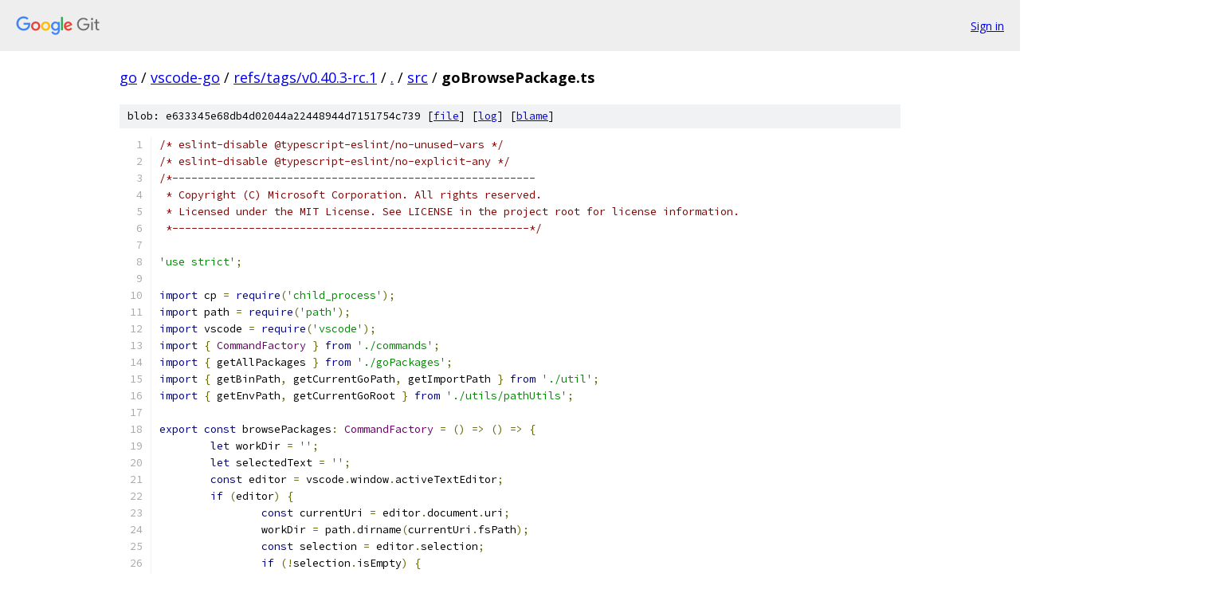

--- FILE ---
content_type: text/html; charset=utf-8
request_url: https://go.googlesource.com/vscode-go/+/refs/tags/v0.40.3-rc.1/src/goBrowsePackage.ts
body_size: 3948
content:
<!DOCTYPE html><html lang="en"><head><meta charset="utf-8"><meta name="viewport" content="width=device-width, initial-scale=1"><title>src/goBrowsePackage.ts - vscode-go - Git at Google</title><link rel="stylesheet" type="text/css" href="/+static/base.css"><link rel="stylesheet" type="text/css" href="/+static/prettify/prettify.css"><!-- default customHeadTagPart --></head><body class="Site"><header class="Site-header"><div class="Header"><a class="Header-image" href="/"><img src="//www.gstatic.com/images/branding/lockups/2x/lockup_git_color_108x24dp.png" width="108" height="24" alt="Google Git"></a><div class="Header-menu"> <a class="Header-menuItem" href="https://accounts.google.com/AccountChooser?faa=1&amp;continue=https://go.googlesource.com/login/vscode-go/%2B/refs/tags/v0.40.3-rc.1/src/goBrowsePackage.ts">Sign in</a> </div></div></header><div class="Site-content"><div class="Container "><div class="Breadcrumbs"><a class="Breadcrumbs-crumb" href="/?format=HTML">go</a> / <a class="Breadcrumbs-crumb" href="/vscode-go/">vscode-go</a> / <a class="Breadcrumbs-crumb" href="/vscode-go/+/refs/tags/v0.40.3-rc.1">refs/tags/v0.40.3-rc.1</a> / <a class="Breadcrumbs-crumb" href="/vscode-go/+/refs/tags/v0.40.3-rc.1/">.</a> / <a class="Breadcrumbs-crumb" href="/vscode-go/+/refs/tags/v0.40.3-rc.1/src">src</a> / <span class="Breadcrumbs-crumb">goBrowsePackage.ts</span></div><div class="u-sha1 u-monospace BlobSha1">blob: e633345e68db4d02044a22448944d7151754c739 [<a href="/vscode-go/+/refs/tags/v0.40.3-rc.1/src/goBrowsePackage.ts">file</a>] [<a href="/vscode-go/+log/refs/tags/v0.40.3-rc.1/src/goBrowsePackage.ts">log</a>] [<a href="/vscode-go/+blame/refs/tags/v0.40.3-rc.1/src/goBrowsePackage.ts">blame</a>]</div><table class="FileContents"><tr class="u-pre u-monospace FileContents-line"><td class="u-lineNum u-noSelect FileContents-lineNum" data-line-number="1"></td><td class="FileContents-lineContents" id="1"><span class="com">/* eslint-disable @typescript-eslint/no-unused-vars */</span></td></tr><tr class="u-pre u-monospace FileContents-line"><td class="u-lineNum u-noSelect FileContents-lineNum" data-line-number="2"></td><td class="FileContents-lineContents" id="2"><span class="com">/* eslint-disable @typescript-eslint/no-explicit-any */</span></td></tr><tr class="u-pre u-monospace FileContents-line"><td class="u-lineNum u-noSelect FileContents-lineNum" data-line-number="3"></td><td class="FileContents-lineContents" id="3"><span class="com">/*---------------------------------------------------------</span></td></tr><tr class="u-pre u-monospace FileContents-line"><td class="u-lineNum u-noSelect FileContents-lineNum" data-line-number="4"></td><td class="FileContents-lineContents" id="4"><span class="com"> * Copyright (C) Microsoft Corporation. All rights reserved.</span></td></tr><tr class="u-pre u-monospace FileContents-line"><td class="u-lineNum u-noSelect FileContents-lineNum" data-line-number="5"></td><td class="FileContents-lineContents" id="5"><span class="com"> * Licensed under the MIT License. See LICENSE in the project root for license information.</span></td></tr><tr class="u-pre u-monospace FileContents-line"><td class="u-lineNum u-noSelect FileContents-lineNum" data-line-number="6"></td><td class="FileContents-lineContents" id="6"><span class="com"> *--------------------------------------------------------*/</span></td></tr><tr class="u-pre u-monospace FileContents-line"><td class="u-lineNum u-noSelect FileContents-lineNum" data-line-number="7"></td><td class="FileContents-lineContents" id="7"></td></tr><tr class="u-pre u-monospace FileContents-line"><td class="u-lineNum u-noSelect FileContents-lineNum" data-line-number="8"></td><td class="FileContents-lineContents" id="8"><span class="str">&#39;use strict&#39;</span><span class="pun">;</span></td></tr><tr class="u-pre u-monospace FileContents-line"><td class="u-lineNum u-noSelect FileContents-lineNum" data-line-number="9"></td><td class="FileContents-lineContents" id="9"></td></tr><tr class="u-pre u-monospace FileContents-line"><td class="u-lineNum u-noSelect FileContents-lineNum" data-line-number="10"></td><td class="FileContents-lineContents" id="10"><span class="kwd">import</span><span class="pln"> cp </span><span class="pun">=</span><span class="pln"> </span><span class="kwd">require</span><span class="pun">(</span><span class="str">&#39;child_process&#39;</span><span class="pun">);</span></td></tr><tr class="u-pre u-monospace FileContents-line"><td class="u-lineNum u-noSelect FileContents-lineNum" data-line-number="11"></td><td class="FileContents-lineContents" id="11"><span class="kwd">import</span><span class="pln"> path </span><span class="pun">=</span><span class="pln"> </span><span class="kwd">require</span><span class="pun">(</span><span class="str">&#39;path&#39;</span><span class="pun">);</span></td></tr><tr class="u-pre u-monospace FileContents-line"><td class="u-lineNum u-noSelect FileContents-lineNum" data-line-number="12"></td><td class="FileContents-lineContents" id="12"><span class="kwd">import</span><span class="pln"> vscode </span><span class="pun">=</span><span class="pln"> </span><span class="kwd">require</span><span class="pun">(</span><span class="str">&#39;vscode&#39;</span><span class="pun">);</span></td></tr><tr class="u-pre u-monospace FileContents-line"><td class="u-lineNum u-noSelect FileContents-lineNum" data-line-number="13"></td><td class="FileContents-lineContents" id="13"><span class="kwd">import</span><span class="pln"> </span><span class="pun">{</span><span class="pln"> </span><span class="typ">CommandFactory</span><span class="pln"> </span><span class="pun">}</span><span class="pln"> </span><span class="kwd">from</span><span class="pln"> </span><span class="str">&#39;./commands&#39;</span><span class="pun">;</span></td></tr><tr class="u-pre u-monospace FileContents-line"><td class="u-lineNum u-noSelect FileContents-lineNum" data-line-number="14"></td><td class="FileContents-lineContents" id="14"><span class="kwd">import</span><span class="pln"> </span><span class="pun">{</span><span class="pln"> getAllPackages </span><span class="pun">}</span><span class="pln"> </span><span class="kwd">from</span><span class="pln"> </span><span class="str">&#39;./goPackages&#39;</span><span class="pun">;</span></td></tr><tr class="u-pre u-monospace FileContents-line"><td class="u-lineNum u-noSelect FileContents-lineNum" data-line-number="15"></td><td class="FileContents-lineContents" id="15"><span class="kwd">import</span><span class="pln"> </span><span class="pun">{</span><span class="pln"> getBinPath</span><span class="pun">,</span><span class="pln"> getCurrentGoPath</span><span class="pun">,</span><span class="pln"> getImportPath </span><span class="pun">}</span><span class="pln"> </span><span class="kwd">from</span><span class="pln"> </span><span class="str">&#39;./util&#39;</span><span class="pun">;</span></td></tr><tr class="u-pre u-monospace FileContents-line"><td class="u-lineNum u-noSelect FileContents-lineNum" data-line-number="16"></td><td class="FileContents-lineContents" id="16"><span class="kwd">import</span><span class="pln"> </span><span class="pun">{</span><span class="pln"> getEnvPath</span><span class="pun">,</span><span class="pln"> getCurrentGoRoot </span><span class="pun">}</span><span class="pln"> </span><span class="kwd">from</span><span class="pln"> </span><span class="str">&#39;./utils/pathUtils&#39;</span><span class="pun">;</span></td></tr><tr class="u-pre u-monospace FileContents-line"><td class="u-lineNum u-noSelect FileContents-lineNum" data-line-number="17"></td><td class="FileContents-lineContents" id="17"></td></tr><tr class="u-pre u-monospace FileContents-line"><td class="u-lineNum u-noSelect FileContents-lineNum" data-line-number="18"></td><td class="FileContents-lineContents" id="18"><span class="kwd">export</span><span class="pln"> </span><span class="kwd">const</span><span class="pln"> browsePackages</span><span class="pun">:</span><span class="pln"> </span><span class="typ">CommandFactory</span><span class="pln"> </span><span class="pun">=</span><span class="pln"> </span><span class="pun">()</span><span class="pln"> </span><span class="pun">=&gt;</span><span class="pln"> </span><span class="pun">()</span><span class="pln"> </span><span class="pun">=&gt;</span><span class="pln"> </span><span class="pun">{</span></td></tr><tr class="u-pre u-monospace FileContents-line"><td class="u-lineNum u-noSelect FileContents-lineNum" data-line-number="19"></td><td class="FileContents-lineContents" id="19"><span class="pln">	</span><span class="kwd">let</span><span class="pln"> workDir </span><span class="pun">=</span><span class="pln"> </span><span class="str">&#39;&#39;</span><span class="pun">;</span></td></tr><tr class="u-pre u-monospace FileContents-line"><td class="u-lineNum u-noSelect FileContents-lineNum" data-line-number="20"></td><td class="FileContents-lineContents" id="20"><span class="pln">	</span><span class="kwd">let</span><span class="pln"> selectedText </span><span class="pun">=</span><span class="pln"> </span><span class="str">&#39;&#39;</span><span class="pun">;</span></td></tr><tr class="u-pre u-monospace FileContents-line"><td class="u-lineNum u-noSelect FileContents-lineNum" data-line-number="21"></td><td class="FileContents-lineContents" id="21"><span class="pln">	</span><span class="kwd">const</span><span class="pln"> editor </span><span class="pun">=</span><span class="pln"> vscode</span><span class="pun">.</span><span class="pln">window</span><span class="pun">.</span><span class="pln">activeTextEditor</span><span class="pun">;</span></td></tr><tr class="u-pre u-monospace FileContents-line"><td class="u-lineNum u-noSelect FileContents-lineNum" data-line-number="22"></td><td class="FileContents-lineContents" id="22"><span class="pln">	</span><span class="kwd">if</span><span class="pln"> </span><span class="pun">(</span><span class="pln">editor</span><span class="pun">)</span><span class="pln"> </span><span class="pun">{</span></td></tr><tr class="u-pre u-monospace FileContents-line"><td class="u-lineNum u-noSelect FileContents-lineNum" data-line-number="23"></td><td class="FileContents-lineContents" id="23"><span class="pln">		</span><span class="kwd">const</span><span class="pln"> currentUri </span><span class="pun">=</span><span class="pln"> editor</span><span class="pun">.</span><span class="pln">document</span><span class="pun">.</span><span class="pln">uri</span><span class="pun">;</span></td></tr><tr class="u-pre u-monospace FileContents-line"><td class="u-lineNum u-noSelect FileContents-lineNum" data-line-number="24"></td><td class="FileContents-lineContents" id="24"><span class="pln">		workDir </span><span class="pun">=</span><span class="pln"> path</span><span class="pun">.</span><span class="pln">dirname</span><span class="pun">(</span><span class="pln">currentUri</span><span class="pun">.</span><span class="pln">fsPath</span><span class="pun">);</span></td></tr><tr class="u-pre u-monospace FileContents-line"><td class="u-lineNum u-noSelect FileContents-lineNum" data-line-number="25"></td><td class="FileContents-lineContents" id="25"><span class="pln">		</span><span class="kwd">const</span><span class="pln"> selection </span><span class="pun">=</span><span class="pln"> editor</span><span class="pun">.</span><span class="pln">selection</span><span class="pun">;</span></td></tr><tr class="u-pre u-monospace FileContents-line"><td class="u-lineNum u-noSelect FileContents-lineNum" data-line-number="26"></td><td class="FileContents-lineContents" id="26"><span class="pln">		</span><span class="kwd">if</span><span class="pln"> </span><span class="pun">(!</span><span class="pln">selection</span><span class="pun">.</span><span class="pln">isEmpty</span><span class="pun">)</span><span class="pln"> </span><span class="pun">{</span></td></tr><tr class="u-pre u-monospace FileContents-line"><td class="u-lineNum u-noSelect FileContents-lineNum" data-line-number="27"></td><td class="FileContents-lineContents" id="27"><span class="pln">			</span><span class="com">// get selected text</span></td></tr><tr class="u-pre u-monospace FileContents-line"><td class="u-lineNum u-noSelect FileContents-lineNum" data-line-number="28"></td><td class="FileContents-lineContents" id="28"><span class="pln">			selectedText </span><span class="pun">=</span><span class="pln"> editor</span><span class="pun">.</span><span class="pln">document</span><span class="pun">.</span><span class="pln">getText</span><span class="pun">(</span><span class="pln">selection</span><span class="pun">);</span></td></tr><tr class="u-pre u-monospace FileContents-line"><td class="u-lineNum u-noSelect FileContents-lineNum" data-line-number="29"></td><td class="FileContents-lineContents" id="29"><span class="pln">		</span><span class="pun">}</span><span class="pln"> </span><span class="kwd">else</span><span class="pln"> </span><span class="pun">{</span></td></tr><tr class="u-pre u-monospace FileContents-line"><td class="u-lineNum u-noSelect FileContents-lineNum" data-line-number="30"></td><td class="FileContents-lineContents" id="30"><span class="pln">			</span><span class="com">// if selection is empty, then get the whole line the cursor is currently on.</span></td></tr><tr class="u-pre u-monospace FileContents-line"><td class="u-lineNum u-noSelect FileContents-lineNum" data-line-number="31"></td><td class="FileContents-lineContents" id="31"><span class="pln">			selectedText </span><span class="pun">=</span><span class="pln"> editor</span><span class="pun">.</span><span class="pln">document</span><span class="pun">.</span><span class="pln">lineAt</span><span class="pun">(</span><span class="pln">selection</span><span class="pun">.</span><span class="pln">active</span><span class="pun">.</span><span class="pln">line</span><span class="pun">).</span><span class="pln">text</span><span class="pun">;</span></td></tr><tr class="u-pre u-monospace FileContents-line"><td class="u-lineNum u-noSelect FileContents-lineNum" data-line-number="32"></td><td class="FileContents-lineContents" id="32"><span class="pln">		</span><span class="pun">}</span></td></tr><tr class="u-pre u-monospace FileContents-line"><td class="u-lineNum u-noSelect FileContents-lineNum" data-line-number="33"></td><td class="FileContents-lineContents" id="33"><span class="pln">		selectedText </span><span class="pun">=</span><span class="pln"> getImportPath</span><span class="pun">(</span><span class="pln">selectedText</span><span class="pun">)</span><span class="pln"> </span><span class="pun">||</span><span class="pln"> selectedText</span><span class="pun">.</span><span class="pln">trim</span><span class="pun">();</span></td></tr><tr class="u-pre u-monospace FileContents-line"><td class="u-lineNum u-noSelect FileContents-lineNum" data-line-number="34"></td><td class="FileContents-lineContents" id="34"><span class="pln">	</span><span class="pun">}</span><span class="pln"> </span><span class="kwd">else</span><span class="pln"> </span><span class="kwd">if</span><span class="pln"> </span><span class="pun">(</span><span class="pln">vscode</span><span class="pun">.</span><span class="pln">workspace</span><span class="pun">.</span><span class="pln">workspaceFolders </span><span class="pun">&amp;&amp;</span><span class="pln"> vscode</span><span class="pun">.</span><span class="pln">workspace</span><span class="pun">.</span><span class="pln">workspaceFolders</span><span class="pun">.</span><span class="pln">length </span><span class="pun">===</span><span class="pln"> </span><span class="lit">1</span><span class="pun">)</span><span class="pln"> </span><span class="pun">{</span></td></tr><tr class="u-pre u-monospace FileContents-line"><td class="u-lineNum u-noSelect FileContents-lineNum" data-line-number="35"></td><td class="FileContents-lineContents" id="35"><span class="pln">		</span><span class="kwd">const</span><span class="pln"> currentUri </span><span class="pun">=</span><span class="pln"> vscode</span><span class="pun">.</span><span class="pln">workspace</span><span class="pun">.</span><span class="pln">workspaceFolders</span><span class="pun">[</span><span class="lit">0</span><span class="pun">].</span><span class="pln">uri</span><span class="pun">;</span></td></tr><tr class="u-pre u-monospace FileContents-line"><td class="u-lineNum u-noSelect FileContents-lineNum" data-line-number="36"></td><td class="FileContents-lineContents" id="36"><span class="pln">		workDir </span><span class="pun">=</span><span class="pln"> currentUri</span><span class="pun">.</span><span class="pln">fsPath</span><span class="pun">;</span></td></tr><tr class="u-pre u-monospace FileContents-line"><td class="u-lineNum u-noSelect FileContents-lineNum" data-line-number="37"></td><td class="FileContents-lineContents" id="37"><span class="pln">	</span><span class="pun">}</span></td></tr><tr class="u-pre u-monospace FileContents-line"><td class="u-lineNum u-noSelect FileContents-lineNum" data-line-number="38"></td><td class="FileContents-lineContents" id="38"></td></tr><tr class="u-pre u-monospace FileContents-line"><td class="u-lineNum u-noSelect FileContents-lineNum" data-line-number="39"></td><td class="FileContents-lineContents" id="39"><span class="pln">	showPackageFiles</span><span class="pun">(</span><span class="pln">selectedText</span><span class="pun">,</span><span class="pln"> </span><span class="kwd">true</span><span class="pun">,</span><span class="pln"> workDir</span><span class="pun">);</span></td></tr><tr class="u-pre u-monospace FileContents-line"><td class="u-lineNum u-noSelect FileContents-lineNum" data-line-number="40"></td><td class="FileContents-lineContents" id="40"><span class="pun">};</span></td></tr><tr class="u-pre u-monospace FileContents-line"><td class="u-lineNum u-noSelect FileContents-lineNum" data-line-number="41"></td><td class="FileContents-lineContents" id="41"></td></tr><tr class="u-pre u-monospace FileContents-line"><td class="u-lineNum u-noSelect FileContents-lineNum" data-line-number="42"></td><td class="FileContents-lineContents" id="42"><span class="kwd">function</span><span class="pln"> showPackageFiles</span><span class="pun">(</span><span class="pln">pkg</span><span class="pun">:</span><span class="pln"> </span><span class="kwd">string</span><span class="pun">,</span><span class="pln"> showAllPkgsIfPkgNotFound</span><span class="pun">:</span><span class="pln"> </span><span class="kwd">boolean</span><span class="pun">,</span><span class="pln"> workDir</span><span class="pun">:</span><span class="pln"> </span><span class="kwd">string</span><span class="pun">)</span><span class="pln"> </span><span class="pun">{</span></td></tr><tr class="u-pre u-monospace FileContents-line"><td class="u-lineNum u-noSelect FileContents-lineNum" data-line-number="43"></td><td class="FileContents-lineContents" id="43"><span class="pln">	</span><span class="kwd">const</span><span class="pln"> goRuntimePath </span><span class="pun">=</span><span class="pln"> getBinPath</span><span class="pun">(</span><span class="str">&#39;go&#39;</span><span class="pun">);</span></td></tr><tr class="u-pre u-monospace FileContents-line"><td class="u-lineNum u-noSelect FileContents-lineNum" data-line-number="44"></td><td class="FileContents-lineContents" id="44"><span class="pln">	</span><span class="kwd">if</span><span class="pln"> </span><span class="pun">(!</span><span class="pln">goRuntimePath</span><span class="pun">)</span><span class="pln"> </span><span class="pun">{</span></td></tr><tr class="u-pre u-monospace FileContents-line"><td class="u-lineNum u-noSelect FileContents-lineNum" data-line-number="45"></td><td class="FileContents-lineContents" id="45"><span class="pln">		</span><span class="kwd">return</span><span class="pln"> vscode</span><span class="pun">.</span><span class="pln">window</span><span class="pun">.</span><span class="pln">showErrorMessage</span><span class="pun">(</span></td></tr><tr class="u-pre u-monospace FileContents-line"><td class="u-lineNum u-noSelect FileContents-lineNum" data-line-number="46"></td><td class="FileContents-lineContents" id="46"><span class="pln">			</span><span class="str">`Failed to run &quot;go list&quot; to fetch packages as the &quot;go&quot; binary cannot be found in either GOROOT(${getCurrentGoRoot()}) or PATH(${getEnvPath()})`</span></td></tr><tr class="u-pre u-monospace FileContents-line"><td class="u-lineNum u-noSelect FileContents-lineNum" data-line-number="47"></td><td class="FileContents-lineContents" id="47"><span class="pln">		</span><span class="pun">);</span></td></tr><tr class="u-pre u-monospace FileContents-line"><td class="u-lineNum u-noSelect FileContents-lineNum" data-line-number="48"></td><td class="FileContents-lineContents" id="48"><span class="pln">	</span><span class="pun">}</span></td></tr><tr class="u-pre u-monospace FileContents-line"><td class="u-lineNum u-noSelect FileContents-lineNum" data-line-number="49"></td><td class="FileContents-lineContents" id="49"></td></tr><tr class="u-pre u-monospace FileContents-line"><td class="u-lineNum u-noSelect FileContents-lineNum" data-line-number="50"></td><td class="FileContents-lineContents" id="50"><span class="pln">	</span><span class="kwd">if</span><span class="pln"> </span><span class="pun">(!</span><span class="pln">pkg </span><span class="pun">&amp;&amp;</span><span class="pln"> showAllPkgsIfPkgNotFound</span><span class="pun">)</span><span class="pln"> </span><span class="pun">{</span></td></tr><tr class="u-pre u-monospace FileContents-line"><td class="u-lineNum u-noSelect FileContents-lineNum" data-line-number="51"></td><td class="FileContents-lineContents" id="51"><span class="pln">		</span><span class="kwd">return</span><span class="pln"> showPackageList</span><span class="pun">(</span><span class="pln">workDir</span><span class="pun">);</span></td></tr><tr class="u-pre u-monospace FileContents-line"><td class="u-lineNum u-noSelect FileContents-lineNum" data-line-number="52"></td><td class="FileContents-lineContents" id="52"><span class="pln">	</span><span class="pun">}</span></td></tr><tr class="u-pre u-monospace FileContents-line"><td class="u-lineNum u-noSelect FileContents-lineNum" data-line-number="53"></td><td class="FileContents-lineContents" id="53"></td></tr><tr class="u-pre u-monospace FileContents-line"><td class="u-lineNum u-noSelect FileContents-lineNum" data-line-number="54"></td><td class="FileContents-lineContents" id="54"><span class="pln">	</span><span class="kwd">const</span><span class="pln"> options</span><span class="pun">:</span><span class="pln"> </span><span class="pun">{</span><span class="pln"> </span><span class="pun">[</span><span class="pln">key</span><span class="pun">:</span><span class="pln"> </span><span class="kwd">string</span><span class="pun">]:</span><span class="pln"> any </span><span class="pun">}</span><span class="pln"> </span><span class="pun">=</span><span class="pln"> </span><span class="pun">{</span></td></tr><tr class="u-pre u-monospace FileContents-line"><td class="u-lineNum u-noSelect FileContents-lineNum" data-line-number="55"></td><td class="FileContents-lineContents" id="55"><span class="pln">		env</span><span class="pun">:</span><span class="pln"> </span><span class="typ">Object</span><span class="pun">.</span><span class="pln">assign</span><span class="pun">({},</span><span class="pln"> process</span><span class="pun">.</span><span class="pln">env</span><span class="pun">,</span><span class="pln"> </span><span class="pun">{</span><span class="pln"> GOPATH</span><span class="pun">:</span><span class="pln"> getCurrentGoPath</span><span class="pun">()</span><span class="pln"> </span><span class="pun">})</span></td></tr><tr class="u-pre u-monospace FileContents-line"><td class="u-lineNum u-noSelect FileContents-lineNum" data-line-number="56"></td><td class="FileContents-lineContents" id="56"><span class="pln">	</span><span class="pun">};</span></td></tr><tr class="u-pre u-monospace FileContents-line"><td class="u-lineNum u-noSelect FileContents-lineNum" data-line-number="57"></td><td class="FileContents-lineContents" id="57"></td></tr><tr class="u-pre u-monospace FileContents-line"><td class="u-lineNum u-noSelect FileContents-lineNum" data-line-number="58"></td><td class="FileContents-lineContents" id="58"><span class="pln">	</span><span class="kwd">if</span><span class="pln"> </span><span class="pun">(</span><span class="pln">workDir</span><span class="pun">)</span><span class="pln"> </span><span class="pun">{</span></td></tr><tr class="u-pre u-monospace FileContents-line"><td class="u-lineNum u-noSelect FileContents-lineNum" data-line-number="59"></td><td class="FileContents-lineContents" id="59"><span class="pln">		options</span><span class="pun">[</span><span class="str">&#39;cwd&#39;</span><span class="pun">]</span><span class="pln"> </span><span class="pun">=</span><span class="pln"> workDir</span><span class="pun">;</span></td></tr><tr class="u-pre u-monospace FileContents-line"><td class="u-lineNum u-noSelect FileContents-lineNum" data-line-number="60"></td><td class="FileContents-lineContents" id="60"><span class="pln">	</span><span class="pun">}</span></td></tr><tr class="u-pre u-monospace FileContents-line"><td class="u-lineNum u-noSelect FileContents-lineNum" data-line-number="61"></td><td class="FileContents-lineContents" id="61"></td></tr><tr class="u-pre u-monospace FileContents-line"><td class="u-lineNum u-noSelect FileContents-lineNum" data-line-number="62"></td><td class="FileContents-lineContents" id="62"><span class="pln">	cp</span><span class="pun">.</span><span class="pln">execFile</span><span class="pun">(</span></td></tr><tr class="u-pre u-monospace FileContents-line"><td class="u-lineNum u-noSelect FileContents-lineNum" data-line-number="63"></td><td class="FileContents-lineContents" id="63"><span class="pln">		goRuntimePath</span><span class="pun">,</span></td></tr><tr class="u-pre u-monospace FileContents-line"><td class="u-lineNum u-noSelect FileContents-lineNum" data-line-number="64"></td><td class="FileContents-lineContents" id="64"><span class="pln">		</span><span class="pun">[</span><span class="str">&#39;list&#39;</span><span class="pun">,</span><span class="pln"> </span><span class="str">&#39;-f&#39;</span><span class="pun">,</span><span class="pln"> </span><span class="str">&#39;{{.Dir}}:{{.GoFiles}}:{{.TestGoFiles}}:{{.XTestGoFiles}}&#39;</span><span class="pun">,</span><span class="pln"> pkg</span><span class="pun">],</span></td></tr><tr class="u-pre u-monospace FileContents-line"><td class="u-lineNum u-noSelect FileContents-lineNum" data-line-number="65"></td><td class="FileContents-lineContents" id="65"><span class="pln">		options</span><span class="pun">,</span></td></tr><tr class="u-pre u-monospace FileContents-line"><td class="u-lineNum u-noSelect FileContents-lineNum" data-line-number="66"></td><td class="FileContents-lineContents" id="66"><span class="pln">		</span><span class="pun">(</span><span class="pln">err</span><span class="pun">,</span><span class="pln"> stdout</span><span class="pun">,</span><span class="pln"> stderr</span><span class="pun">)</span><span class="pln"> </span><span class="pun">=&gt;</span><span class="pln"> </span><span class="pun">{</span></td></tr><tr class="u-pre u-monospace FileContents-line"><td class="u-lineNum u-noSelect FileContents-lineNum" data-line-number="67"></td><td class="FileContents-lineContents" id="67"><span class="pln">			</span><span class="kwd">if</span><span class="pln"> </span><span class="pun">(!</span><span class="pln">stdout </span><span class="pun">||</span><span class="pln"> stdout</span><span class="pun">.</span><span class="pln">indexOf</span><span class="pun">(</span><span class="str">&#39;:&#39;</span><span class="pun">)</span><span class="pln"> </span><span class="pun">===</span><span class="pln"> </span><span class="pun">-</span><span class="lit">1</span><span class="pun">)</span><span class="pln"> </span><span class="pun">{</span></td></tr><tr class="u-pre u-monospace FileContents-line"><td class="u-lineNum u-noSelect FileContents-lineNum" data-line-number="68"></td><td class="FileContents-lineContents" id="68"><span class="pln">				</span><span class="kwd">if</span><span class="pln"> </span><span class="pun">(</span><span class="pln">showAllPkgsIfPkgNotFound</span><span class="pun">)</span><span class="pln"> </span><span class="pun">{</span></td></tr><tr class="u-pre u-monospace FileContents-line"><td class="u-lineNum u-noSelect FileContents-lineNum" data-line-number="69"></td><td class="FileContents-lineContents" id="69"><span class="pln">					</span><span class="kwd">return</span><span class="pln"> showPackageList</span><span class="pun">(</span><span class="pln">workDir</span><span class="pun">);</span></td></tr><tr class="u-pre u-monospace FileContents-line"><td class="u-lineNum u-noSelect FileContents-lineNum" data-line-number="70"></td><td class="FileContents-lineContents" id="70"><span class="pln">				</span><span class="pun">}</span></td></tr><tr class="u-pre u-monospace FileContents-line"><td class="u-lineNum u-noSelect FileContents-lineNum" data-line-number="71"></td><td class="FileContents-lineContents" id="71"></td></tr><tr class="u-pre u-monospace FileContents-line"><td class="u-lineNum u-noSelect FileContents-lineNum" data-line-number="72"></td><td class="FileContents-lineContents" id="72"><span class="pln">				</span><span class="kwd">return</span><span class="pun">;</span></td></tr><tr class="u-pre u-monospace FileContents-line"><td class="u-lineNum u-noSelect FileContents-lineNum" data-line-number="73"></td><td class="FileContents-lineContents" id="73"><span class="pln">			</span><span class="pun">}</span></td></tr><tr class="u-pre u-monospace FileContents-line"><td class="u-lineNum u-noSelect FileContents-lineNum" data-line-number="74"></td><td class="FileContents-lineContents" id="74"></td></tr><tr class="u-pre u-monospace FileContents-line"><td class="u-lineNum u-noSelect FileContents-lineNum" data-line-number="75"></td><td class="FileContents-lineContents" id="75"><span class="pln">			</span><span class="kwd">const</span><span class="pln"> matches </span><span class="pun">=</span><span class="pln"> stdout </span><span class="pun">&amp;&amp;</span><span class="pln"> stdout</span><span class="pun">.</span><span class="pln">match</span><span class="pun">(</span><span class="str">/(.*):\[(.*)\]:\[(.*)\]:\[(.*)\]/</span><span class="pun">);</span></td></tr><tr class="u-pre u-monospace FileContents-line"><td class="u-lineNum u-noSelect FileContents-lineNum" data-line-number="76"></td><td class="FileContents-lineContents" id="76"><span class="pln">			</span><span class="kwd">if</span><span class="pln"> </span><span class="pun">(</span><span class="pln">matches</span><span class="pun">)</span><span class="pln"> </span><span class="pun">{</span></td></tr><tr class="u-pre u-monospace FileContents-line"><td class="u-lineNum u-noSelect FileContents-lineNum" data-line-number="77"></td><td class="FileContents-lineContents" id="77"><span class="pln">				</span><span class="kwd">const</span><span class="pln"> dir </span><span class="pun">=</span><span class="pln"> matches</span><span class="pun">[</span><span class="lit">1</span><span class="pun">];</span></td></tr><tr class="u-pre u-monospace FileContents-line"><td class="u-lineNum u-noSelect FileContents-lineNum" data-line-number="78"></td><td class="FileContents-lineContents" id="78"><span class="pln">				</span><span class="kwd">let</span><span class="pln"> files </span><span class="pun">=</span><span class="pln"> matches</span><span class="pun">[</span><span class="lit">2</span><span class="pun">]</span><span class="pln"> </span><span class="pun">?</span><span class="pln"> matches</span><span class="pun">[</span><span class="lit">2</span><span class="pun">].</span><span class="pln">split</span><span class="pun">(</span><span class="str">&#39; &#39;</span><span class="pun">)</span><span class="pln"> </span><span class="pun">:</span><span class="pln"> </span><span class="pun">[];</span></td></tr><tr class="u-pre u-monospace FileContents-line"><td class="u-lineNum u-noSelect FileContents-lineNum" data-line-number="79"></td><td class="FileContents-lineContents" id="79"><span class="pln">				</span><span class="kwd">const</span><span class="pln"> testfiles </span><span class="pun">=</span><span class="pln"> matches</span><span class="pun">[</span><span class="lit">3</span><span class="pun">]</span><span class="pln"> </span><span class="pun">?</span><span class="pln"> matches</span><span class="pun">[</span><span class="lit">3</span><span class="pun">].</span><span class="pln">split</span><span class="pun">(</span><span class="str">&#39; &#39;</span><span class="pun">)</span><span class="pln"> </span><span class="pun">:</span><span class="pln"> </span><span class="pun">[];</span></td></tr><tr class="u-pre u-monospace FileContents-line"><td class="u-lineNum u-noSelect FileContents-lineNum" data-line-number="80"></td><td class="FileContents-lineContents" id="80"><span class="pln">				</span><span class="kwd">const</span><span class="pln"> xtestfiles </span><span class="pun">=</span><span class="pln"> matches</span><span class="pun">[</span><span class="lit">4</span><span class="pun">]</span><span class="pln"> </span><span class="pun">?</span><span class="pln"> matches</span><span class="pun">[</span><span class="lit">4</span><span class="pun">].</span><span class="pln">split</span><span class="pun">(</span><span class="str">&#39; &#39;</span><span class="pun">)</span><span class="pln"> </span><span class="pun">:</span><span class="pln"> </span><span class="pun">[];</span></td></tr><tr class="u-pre u-monospace FileContents-line"><td class="u-lineNum u-noSelect FileContents-lineNum" data-line-number="81"></td><td class="FileContents-lineContents" id="81"><span class="pln">				files </span><span class="pun">=</span><span class="pln"> files</span><span class="pun">.</span><span class="pln">concat</span><span class="pun">(</span><span class="pln">testfiles</span><span class="pun">);</span></td></tr><tr class="u-pre u-monospace FileContents-line"><td class="u-lineNum u-noSelect FileContents-lineNum" data-line-number="82"></td><td class="FileContents-lineContents" id="82"><span class="pln">				files </span><span class="pun">=</span><span class="pln"> files</span><span class="pun">.</span><span class="pln">concat</span><span class="pun">(</span><span class="pln">xtestfiles</span><span class="pun">);</span></td></tr><tr class="u-pre u-monospace FileContents-line"><td class="u-lineNum u-noSelect FileContents-lineNum" data-line-number="83"></td><td class="FileContents-lineContents" id="83"><span class="pln">				vscode</span><span class="pun">.</span><span class="pln">window</span><span class="pun">.</span><span class="pln">showQuickPick</span><span class="pun">(</span><span class="pln">files</span><span class="pun">,</span><span class="pln"> </span><span class="pun">{</span><span class="pln"> placeHolder</span><span class="pun">:</span><span class="pln"> </span><span class="str">`Below are Go files from ${pkg}`</span><span class="pln"> </span><span class="pun">}).</span><span class="kwd">then</span><span class="pun">((</span><span class="pln">file</span><span class="pun">)</span><span class="pln"> </span><span class="pun">=&gt;</span><span class="pln"> </span><span class="pun">{</span></td></tr><tr class="u-pre u-monospace FileContents-line"><td class="u-lineNum u-noSelect FileContents-lineNum" data-line-number="84"></td><td class="FileContents-lineContents" id="84"><span class="pln">					</span><span class="com">// if user abandoned list, file will be null and path.join will error out.</span></td></tr><tr class="u-pre u-monospace FileContents-line"><td class="u-lineNum u-noSelect FileContents-lineNum" data-line-number="85"></td><td class="FileContents-lineContents" id="85"><span class="pln">					</span><span class="com">// therefore return.</span></td></tr><tr class="u-pre u-monospace FileContents-line"><td class="u-lineNum u-noSelect FileContents-lineNum" data-line-number="86"></td><td class="FileContents-lineContents" id="86"><span class="pln">					</span><span class="kwd">if</span><span class="pln"> </span><span class="pun">(!</span><span class="pln">file</span><span class="pun">)</span><span class="pln"> </span><span class="pun">{</span></td></tr><tr class="u-pre u-monospace FileContents-line"><td class="u-lineNum u-noSelect FileContents-lineNum" data-line-number="87"></td><td class="FileContents-lineContents" id="87"><span class="pln">						</span><span class="kwd">return</span><span class="pun">;</span></td></tr><tr class="u-pre u-monospace FileContents-line"><td class="u-lineNum u-noSelect FileContents-lineNum" data-line-number="88"></td><td class="FileContents-lineContents" id="88"><span class="pln">					</span><span class="pun">}</span></td></tr><tr class="u-pre u-monospace FileContents-line"><td class="u-lineNum u-noSelect FileContents-lineNum" data-line-number="89"></td><td class="FileContents-lineContents" id="89"></td></tr><tr class="u-pre u-monospace FileContents-line"><td class="u-lineNum u-noSelect FileContents-lineNum" data-line-number="90"></td><td class="FileContents-lineContents" id="90"><span class="pln">					vscode</span><span class="pun">.</span><span class="pln">workspace</span><span class="pun">.</span><span class="pln">openTextDocument</span><span class="pun">(</span><span class="pln">path</span><span class="pun">.</span><span class="pln">join</span><span class="pun">(</span><span class="pln">dir</span><span class="pun">,</span><span class="pln"> file</span><span class="pun">)).</span><span class="kwd">then</span><span class="pun">((</span><span class="pln">document</span><span class="pun">)</span><span class="pln"> </span><span class="pun">=&gt;</span><span class="pln"> </span><span class="pun">{</span></td></tr><tr class="u-pre u-monospace FileContents-line"><td class="u-lineNum u-noSelect FileContents-lineNum" data-line-number="91"></td><td class="FileContents-lineContents" id="91"><span class="pln">						vscode</span><span class="pun">.</span><span class="pln">window</span><span class="pun">.</span><span class="pln">showTextDocument</span><span class="pun">(</span><span class="pln">document</span><span class="pun">);</span></td></tr><tr class="u-pre u-monospace FileContents-line"><td class="u-lineNum u-noSelect FileContents-lineNum" data-line-number="92"></td><td class="FileContents-lineContents" id="92"><span class="pln">					</span><span class="pun">});</span></td></tr><tr class="u-pre u-monospace FileContents-line"><td class="u-lineNum u-noSelect FileContents-lineNum" data-line-number="93"></td><td class="FileContents-lineContents" id="93"><span class="pln">				</span><span class="pun">});</span></td></tr><tr class="u-pre u-monospace FileContents-line"><td class="u-lineNum u-noSelect FileContents-lineNum" data-line-number="94"></td><td class="FileContents-lineContents" id="94"><span class="pln">			</span><span class="pun">}</span></td></tr><tr class="u-pre u-monospace FileContents-line"><td class="u-lineNum u-noSelect FileContents-lineNum" data-line-number="95"></td><td class="FileContents-lineContents" id="95"><span class="pln">		</span><span class="pun">}</span></td></tr><tr class="u-pre u-monospace FileContents-line"><td class="u-lineNum u-noSelect FileContents-lineNum" data-line-number="96"></td><td class="FileContents-lineContents" id="96"><span class="pln">	</span><span class="pun">);</span></td></tr><tr class="u-pre u-monospace FileContents-line"><td class="u-lineNum u-noSelect FileContents-lineNum" data-line-number="97"></td><td class="FileContents-lineContents" id="97"><span class="pun">}</span></td></tr><tr class="u-pre u-monospace FileContents-line"><td class="u-lineNum u-noSelect FileContents-lineNum" data-line-number="98"></td><td class="FileContents-lineContents" id="98"></td></tr><tr class="u-pre u-monospace FileContents-line"><td class="u-lineNum u-noSelect FileContents-lineNum" data-line-number="99"></td><td class="FileContents-lineContents" id="99"><span class="pln">async </span><span class="kwd">function</span><span class="pln"> showPackageList</span><span class="pun">(</span><span class="pln">workDir</span><span class="pun">:</span><span class="pln"> </span><span class="kwd">string</span><span class="pun">)</span><span class="pln"> </span><span class="pun">{</span></td></tr><tr class="u-pre u-monospace FileContents-line"><td class="u-lineNum u-noSelect FileContents-lineNum" data-line-number="100"></td><td class="FileContents-lineContents" id="100"><span class="pln">	</span><span class="kwd">const</span><span class="pln"> pkgMap </span><span class="pun">=</span><span class="pln"> await getAllPackages</span><span class="pun">(</span><span class="pln">workDir</span><span class="pun">);</span></td></tr><tr class="u-pre u-monospace FileContents-line"><td class="u-lineNum u-noSelect FileContents-lineNum" data-line-number="101"></td><td class="FileContents-lineContents" id="101"><span class="pln">	</span><span class="kwd">const</span><span class="pln"> pkgs</span><span class="pun">:</span><span class="pln"> </span><span class="kwd">string</span><span class="pun">[]</span><span class="pln"> </span><span class="pun">=</span><span class="pln"> </span><span class="typ">Array</span><span class="pun">.</span><span class="kwd">from</span><span class="pun">(</span><span class="pln">pkgMap</span><span class="pun">.</span><span class="pln">keys</span><span class="pun">());</span></td></tr><tr class="u-pre u-monospace FileContents-line"><td class="u-lineNum u-noSelect FileContents-lineNum" data-line-number="102"></td><td class="FileContents-lineContents" id="102"><span class="pln">	</span><span class="kwd">if</span><span class="pln"> </span><span class="pun">(</span><span class="pln">pkgs</span><span class="pun">.</span><span class="pln">length </span><span class="pun">===</span><span class="pln"> </span><span class="lit">0</span><span class="pun">)</span><span class="pln"> </span><span class="pun">{</span></td></tr><tr class="u-pre u-monospace FileContents-line"><td class="u-lineNum u-noSelect FileContents-lineNum" data-line-number="103"></td><td class="FileContents-lineContents" id="103"><span class="pln">		</span><span class="kwd">return</span><span class="pln"> vscode</span><span class="pun">.</span><span class="pln">window</span><span class="pun">.</span><span class="pln">showErrorMessage</span><span class="pun">(</span></td></tr><tr class="u-pre u-monospace FileContents-line"><td class="u-lineNum u-noSelect FileContents-lineNum" data-line-number="104"></td><td class="FileContents-lineContents" id="104"><span class="pln">			</span><span class="str">&#39;Could not find packages. Ensure `go list -f &quot;{{.Name}};{{.ImportPath}}&quot; all` runs successfully.&#39;</span></td></tr><tr class="u-pre u-monospace FileContents-line"><td class="u-lineNum u-noSelect FileContents-lineNum" data-line-number="105"></td><td class="FileContents-lineContents" id="105"><span class="pln">		</span><span class="pun">);</span></td></tr><tr class="u-pre u-monospace FileContents-line"><td class="u-lineNum u-noSelect FileContents-lineNum" data-line-number="106"></td><td class="FileContents-lineContents" id="106"><span class="pln">	</span><span class="pun">}</span></td></tr><tr class="u-pre u-monospace FileContents-line"><td class="u-lineNum u-noSelect FileContents-lineNum" data-line-number="107"></td><td class="FileContents-lineContents" id="107"><span class="pln">	</span><span class="kwd">const</span><span class="pln"> pkgFromDropdown </span><span class="pun">=</span><span class="pln"> await vscode</span><span class="pun">.</span><span class="pln">window</span><span class="pun">.</span><span class="pln">showQuickPick</span><span class="pun">(</span><span class="pln">pkgs</span><span class="pun">.</span><span class="pln">sort</span><span class="pun">(),</span><span class="pln"> </span><span class="pun">{</span></td></tr><tr class="u-pre u-monospace FileContents-line"><td class="u-lineNum u-noSelect FileContents-lineNum" data-line-number="108"></td><td class="FileContents-lineContents" id="108"><span class="pln">		placeHolder</span><span class="pun">:</span><span class="pln"> </span><span class="str">&#39;Select a package to browse&#39;</span></td></tr><tr class="u-pre u-monospace FileContents-line"><td class="u-lineNum u-noSelect FileContents-lineNum" data-line-number="109"></td><td class="FileContents-lineContents" id="109"><span class="pln">	</span><span class="pun">});</span></td></tr><tr class="u-pre u-monospace FileContents-line"><td class="u-lineNum u-noSelect FileContents-lineNum" data-line-number="110"></td><td class="FileContents-lineContents" id="110"><span class="pln">	</span><span class="kwd">if</span><span class="pln"> </span><span class="pun">(!</span><span class="pln">pkgFromDropdown</span><span class="pun">)</span><span class="pln"> </span><span class="pun">{</span></td></tr><tr class="u-pre u-monospace FileContents-line"><td class="u-lineNum u-noSelect FileContents-lineNum" data-line-number="111"></td><td class="FileContents-lineContents" id="111"><span class="pln">		</span><span class="kwd">return</span><span class="pun">;</span></td></tr><tr class="u-pre u-monospace FileContents-line"><td class="u-lineNum u-noSelect FileContents-lineNum" data-line-number="112"></td><td class="FileContents-lineContents" id="112"><span class="pln">	</span><span class="pun">}</span></td></tr><tr class="u-pre u-monospace FileContents-line"><td class="u-lineNum u-noSelect FileContents-lineNum" data-line-number="113"></td><td class="FileContents-lineContents" id="113"><span class="pln">	showPackageFiles</span><span class="pun">(</span><span class="pln">pkgFromDropdown</span><span class="pun">,</span><span class="pln"> </span><span class="kwd">false</span><span class="pun">,</span><span class="pln"> workDir</span><span class="pun">);</span></td></tr><tr class="u-pre u-monospace FileContents-line"><td class="u-lineNum u-noSelect FileContents-lineNum" data-line-number="114"></td><td class="FileContents-lineContents" id="114"><span class="pun">}</span></td></tr></table><script nonce="F-4_ttAgyuMN_LzjYQ71Nw">for (let lineNumEl of document.querySelectorAll('td.u-lineNum')) {lineNumEl.onclick = () => {window.location.hash = `#${lineNumEl.getAttribute('data-line-number')}`;};}</script></div> <!-- Container --></div> <!-- Site-content --><footer class="Site-footer"><div class="Footer"><span class="Footer-poweredBy">Powered by <a href="https://gerrit.googlesource.com/gitiles/">Gitiles</a>| <a href="https://policies.google.com/privacy">Privacy</a>| <a href="https://policies.google.com/terms">Terms</a></span><span class="Footer-formats"><a class="u-monospace Footer-formatsItem" href="?format=TEXT">txt</a> <a class="u-monospace Footer-formatsItem" href="?format=JSON">json</a></span></div></footer></body></html>